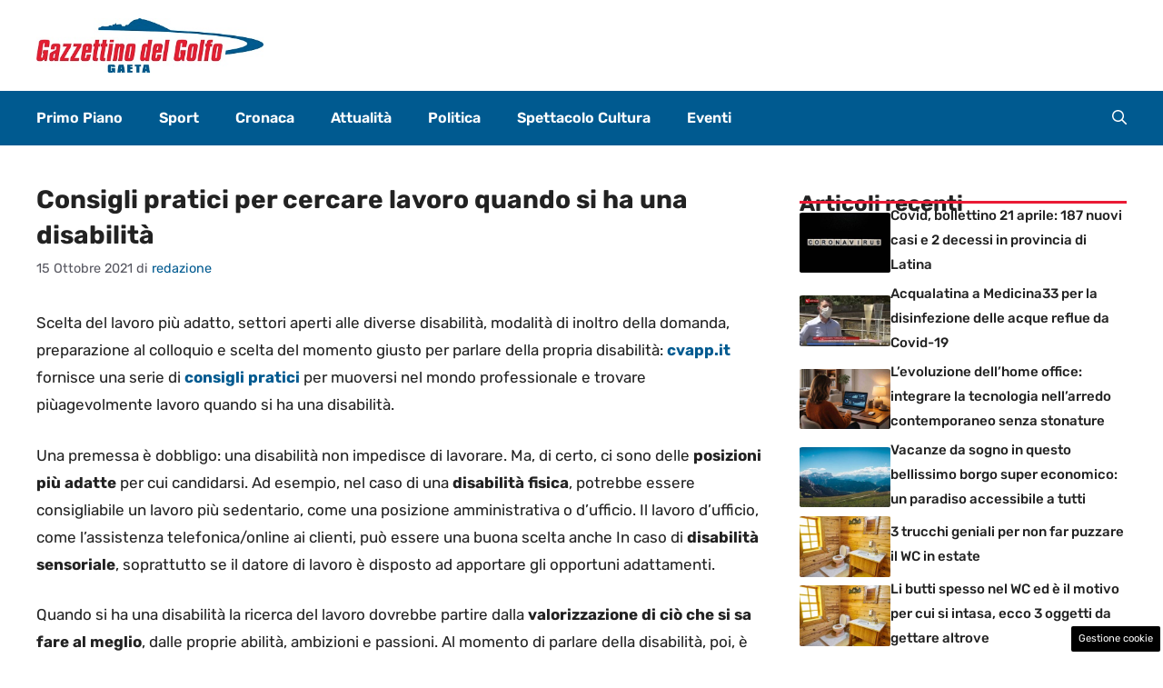

--- FILE ---
content_type: text/css
request_url: https://www.gazzettinodelgolfo.it/wp-content/cache/fvm/min/1766501230-css2b5d86dfd26756e50cc04394412b425deefed2438f30bb54bc838f3591fde.css
body_size: 717
content:
/* https://www.gazzettinodelgolfo.it/wp-content/plugins/dadasuite-365/includes/modules/dadasuite_365_adser/css/dadasuite_365_adser.css?ver=1.7.2 */
.adser-block{text-align:center;margin-bottom:15px}.tca-300x250{min-width:300px;min-height:250px}.tca-300x600{min-width:300px;max-height:600px}.tca-320x100{margin:0 auto!important;width:100%!important;height:100px!important;min-height:100px!important;display:flex;justify-content:center;align-items:center}.tca-640x480{min-width:640px!important;min-height:360px!important}@media only screen and (max-width:600px){.tca-640x480{min-width:100%!important;height:370px!important;min-height:185px!important;display:block!important}}.embed-responsive-16by9{position:relative;padding-bottom:56.25%;height:0;overflow:hidden}.embed-responsive-16by9>embed,.embed-responsive-16by9>iframe,.embed-responsive-16by9>object,.embed-responsive-16by9>video{position:absolute;top:0;left:0;width:100%;height:100%;border:0}.cmp_settings_button{background:#000;font-size:.7rem;color:#fff;text-decoration:none;padding:4px 8px;border-radius:2px;position:fixed;bottom:3px;right:3px;z-index:1000;transition:all .5s ease}.cmp_settings_button:hover{background:#064f8f;color:#fff}.tca-sticky{display:none}@media only screen and (max-width:600px){#tca-skin-mob{min-height:100px}.tca-sticky{position:fixed;top:0;width:100%;z-index:1001;display:flex;flex-direction:column;transition:fadeOut 0.5s ease;flex-wrap:nowrap;justify-content:flex-end;align-items:flex-end}.tca-sticky-container{width:100%;height:100px;min-height:100px;overflow:hidden;background-color:#fafafa;border-bottom:1px solid #e8eef9;display:flex;flex-direction:column}.tca-sticky-close{margin-left:auto;order:2;height:24px;width:24px;color:#123;line-height:1.3rem;cursor:pointer;text-align:center;border-left:1px solid #e8eef9;border-bottom:1px solid #e8eef9;background-color:#fafafa;border-radius:0 0 0 3px;display:inline-block;margin-top:-2px}.tca-sticky-close::after{display:inline-block;content:"\00d7"}.video-embed{width:100%;max-height:200px!important;aspect-ratio:16/9}}